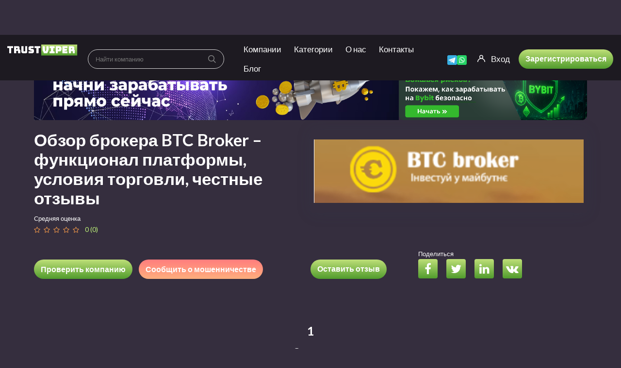

--- FILE ---
content_type: image/svg+xml
request_url: https://trust-viper.com/wp-content/themes/reviews%20dark/images/search.svg
body_size: -144
content:
<svg width="16" height="16" viewBox="0 0 16 16" fill="none" xmlns="http://www.w3.org/2000/svg">
<path fill-rule="evenodd" clip-rule="evenodd" d="M16 14.9285L14.9285 16L10.5293 11.6008C9.42169 12.4769 8.02193 13 6.5 13C2.91015 13 0 10.0899 0 6.5C0 2.91015 2.91015 0 6.5 0C10.0899 0 13 2.91015 13 6.5C13 8.02193 12.4769 9.42169 11.6008 10.5293L16 14.9285ZM6.51526 11.5153C9.27669 11.5153 11.5153 9.27669 11.5153 6.51526C11.5153 3.75384 9.27669 1.51526 6.51526 1.51526C3.75384 1.51526 1.51526 3.75384 1.51526 6.51526C1.51526 9.27669 3.75384 11.5153 6.51526 11.5153Z" fill="#828282"/>
</svg>
